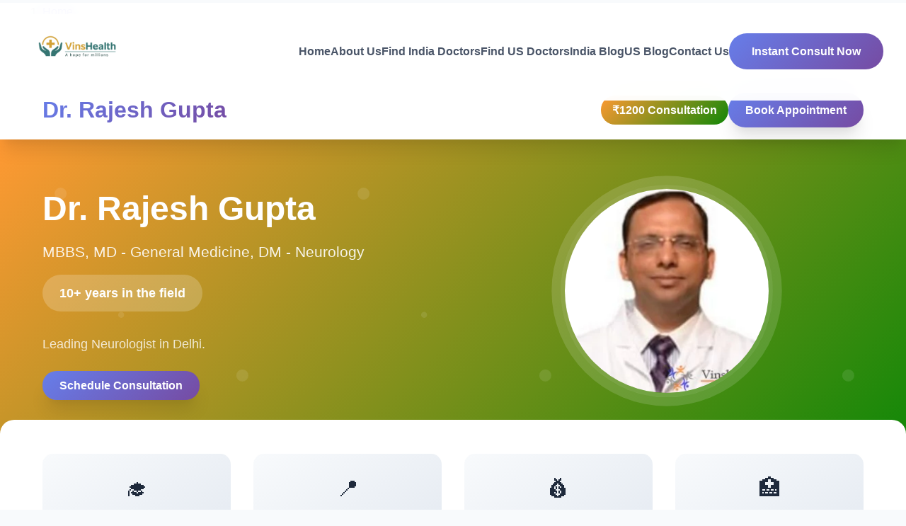

--- FILE ---
content_type: text/html; charset=UTF-8
request_url: https://www.vinshealth.com/delhi/neurologist/indraprasth-extension/dr-rajesh-gupta
body_size: 17978
content:



<!DOCTYPE html>
<html lang="en">
<head>
    <meta charset="UTF-8">
    <meta name="viewport" content="width=device-width, initial-scale=1.0">
    <title>Dr. Rajesh Gupta – Neurologist in Indraprasth Extension, Delhi | NMC-Registered </title>
	<meta name="description" content="Consult Dr. Rajesh Gupta, experienced neurologist in Indraprasth Extension, Delhi. DM-Neurology, NMC-registered with 24 Years Experience Overall (14 years as specialist) in stroke, epilepsy, Parkinson’s & dementia. Book online, check fees & reviews.">
	<!-- Favicons -->
	<link href="https://www.vinshealth.com/assets/img/vinslogo.jpeg" rel="icon" loading="lazy">
	<link rel="alternate" hreflang="en" href="https://www.vinshealth.com/delhi/neurologist/indraprasth-extension/dr-rajesh-gupta" />
	<!-- Google tag (gtag.js) Start -->
<script async src="https://www.googletagmanager.com/gtag/js?id=G-M9Q776EBG4"></script>
<script>
    window.dataLayer = window.dataLayer || [];

    function gtag() {
        dataLayer.push(arguments);
    }
    gtag('js', new Date());

    gtag('config', 'G-M9Q776EBG4');
</script>
<!-- Google tag (gtag.js) End -->


<meta name='robots' content='index, follow, max-image-preview:large, max-snippet:-1, max-video-preview:-1' />

<meta property="og:title" content="Dr. Rajesh Gupta – Neurologist in Indraprasth Extension, Delhi | NMC-Registered" />
<meta property="og:site_name" content="VinsHealth" />
<meta property="og:url" content="https://www.vinshealth.com/delhi/neurologist/indraprasth-extension/dr-rajesh-gupta" />
<meta property="og:description" content=" Best neurologist treatment in delhi - Online Appointment Booking, View Fees, Feedbacks | Vinshealth " />
<meta property="og:type" content="website" />
<meta property="og:image" content="https://www.vinshealth.com/assets/img/vinslogo.jpeg" />
<meta property="og:locale" content="en_US" />
<meta name="twitter:card" content="summary_large_image">
<meta name="twitter:site" content="@vins_health">
<meta name="twitter:title" content="Dr. Rajesh Gupta – Neurologist in Indraprasth Extension, Delhi | NMC-Registered ">
<meta name="twitter:description" content="">
<meta name="twitter:image" content="https://www.vinshealth.com/assets/img/vinslogo.jpeg">

<!-- Google Tag Manager -->
<script>
    (function(w, d, s, l, i) {
        w[l] = w[l] || [];
        w[l].push({
            'gtm.start': new Date().getTime(),
            event: 'gtm.js'
        });
        var f = d.getElementsByTagName(s)[0],
            j = d.createElement(s),
            dl = l != 'dataLayer' ? '&l=' + l : '';
        j.async = true;
        j.src =
            'https://www.googletagmanager.com/gtm.js?id=' + i + dl;
        f.parentNode.insertBefore(j, f);
    })(window, document, 'script', 'dataLayer', 'GTM-K69SPMG');
</script>
<!-- End Google Tag Manager -->

<!-- Canonical Tag Start -->
<link rel="canonical" href="https://www.vinshealth.com/delhi/neurologist/indraprasth-extension/dr-rajesh-gupta" />
<!-- Canonical Tag End -->			<!-- schema Start -->
		<script type="application/ld+json">
			{
				"@context": "https://schema.org",
		"@type": "Physician",
		"image": [
		"https://www.vinshealth.com/assets/img/doctors/
dr-rajesh-gupta.jpg"
		],
		"name": "Dr. Rajesh Gupta",
		"description": "Doctor for Deep Brain Stimulation, Laminectomy, Neurological Problems, Dekompressor Discectomy, Brain Suite, Skull Base Surgery, Minimally-invasive Tlif Transforaminal Lumbar Interbody Fusion, Drying Vessels Sclerotherapy, Intradiscal Electrothermal Therapy Idet, Motor Coordination, Pet Scan, ",
		"url": "https://www.vinshealth.com/delhi/neurologist/indraprasth-extension/dr-rajesh-gupta",
		"address": {
		"@type": "PostalAddress",
		"streetAddress": "108 A, Indraprasth Extension, Landmark: Opposite Sanchar Apartments",
		"addressLocality": "Delhi",
		"addressRegion": "Delhi",
		"postalCode": "",
		"addressCountry": "",
		"telephone": "093550 20370",
		"priceRange": "1200"
		},
		"geo": {
		"@type": "GeoCoordinates",
		"latitude": "",
		"longitude": ""
		}
		}
		</script>	
    <style>
        * {
            margin: 0;
            padding: 0;
            box-sizing: border-box;
        }

        :root {
            --primary-color: #ff6b35;
            --secondary-color: #2563eb;
            --accent-color: #10b981;
            --indian-saffron: #ff9933;
            --indian-green: #138808;
            --text-dark: #1e293b;
            --text-gray: #64748b;
            --bg-light: #f8fafc;
            --white: #ffffff;
            --gradient: linear-gradient(135deg, #ff9933 0%, #138808 100%);
            --medical-gradient: linear-gradient(135deg, #667eea 0%, #764ba2 100%);
            --shadow: 0 20px 25px -5px rgba(0, 0, 0, 0.1), 0 10px 10px -5px rgba(0, 0, 0, 0.04);
            --shadow-lg: 0 25px 50px -12px rgba(0, 0, 0, 0.25);
        }

        body {
            font-family: 'Segoe UI', Tahoma, Geneva, Verdana, sans-serif;
            line-height: 1.6;
            color: var(--text-dark);
            background: var(--bg-light);
        }

        .container {
            max-width: 1200px;
            margin: 0 auto;
            padding: 0 20px;
        }

        /* Header */
        .header {
            background: var(--white);
            box-shadow: var(--shadow);
            position: sticky;
            top: 0;
            z-index: 100;
        }

        .header-content {
            display: flex;
            justify-content: space-between;
            align-items: center;
            padding: 1rem 0;
        }

        .logo {
            font-size: 1.5rem;
            font-weight: bold;
            color: var(--primary-color);
        }

        .header-info {
            display: flex;
            align-items: center;
            gap: 2rem;
        }

        .fee-badge {
            background: var(--gradient);
            color: var(--white);
            padding: 8px 16px;
            border-radius: 20px;
            font-weight: 600;
        }

        .book-button {
            background: var(--medical-gradient);
            color: var(--white);
            padding: 12px 24px;
            border-radius: 50px;
            text-decoration: none;
            font-weight: 600;
            transition: all 0.3s ease;
            box-shadow: var(--shadow);
        }

        .book-button:hover {
            transform: translateY(-2px);
            box-shadow: var(--shadow-lg);
        }

        /* Hero Section */
        .hero {
            background: var(--gradient);
            color: var(--white);
            padding: 4rem 0;
            position: relative;
            overflow: hidden;
        }

        .hero::before {
            content: '';
            position: absolute;
            top: 0;
            left: 0;
            right: 0;
            bottom: 0;
            background: url('data:image/svg+xml,<svg xmlns="http://www.w3.org/2000/svg" viewBox="0 0 100 100"><circle cx="20" cy="20" r="2" fill="rgba(255,255,255,0.1)"/><circle cx="80" cy="80" r="2" fill="rgba(255,255,255,0.1)"/><circle cx="40" cy="60" r="1" fill="rgba(255,255,255,0.1)"/></svg>');
            animation: float 20s infinite linear;
        }

        @keyframes float {
            0% { transform: translateY(0px); }
            50% { transform: translateY(-20px); }
            100% { transform: translateY(0px); }
        }

        .hero-content {
            display: grid;
            grid-template-columns: 1fr 1fr;
            gap: 3rem;
            align-items: center;
            position: relative;
            z-index: 2;
        }

        .hero-text h1 {
            font-size: 3rem;
            font-weight: 700;
            margin-bottom: 1rem;
            line-height: 1.2;
        }

        .hero-subtitle {
            font-size: 1.3rem;
            margin-bottom: 1rem;
            opacity: 0.9;
        }

        .hero-text p {
            font-size: 1.1rem;
            margin-bottom: 2rem;
            opacity: 0.8;
        }

        .experience-badge {
            display: inline-block;
            background: rgba(255, 255, 255, 0.2);
            padding: 12px 24px;
            border-radius: 50px;
            font-weight: bold;
            font-size: 1.1rem;
            margin-bottom: 2rem;
        }

        .doctor-image {
            display: flex;
            justify-content: center;
            position: relative;
        }

        .doctor-photo {
            width: 300px;
            height: 300px;
            border-radius: 50%;
            object-fit: cover;
            border: 6px solid rgba(255, 255, 255, 0.2);
            box-shadow: var(--shadow-lg);
            animation: pulse 2s infinite;
        }

        @keyframes pulse {
            0% { box-shadow: 0 0 0 0 rgba(255, 255, 255, 0.4); }
            70% { box-shadow: 0 0 0 20px rgba(255, 255, 255, 0); }
            100% { box-shadow: 0 0 0 0 rgba(255, 255, 255, 0); }
        }

        /* Quick Info Section */
        .quick-info {
            background: var(--white);
            padding: 3rem 0;
            margin-top: -2rem;
            border-radius: 20px 20px 0 0;
            position: relative;
            z-index: 10;
        }

        .quick-info-grid {
            display: grid;
            grid-template-columns: repeat(auto-fit, minmax(250px, 1fr));
            gap: 2rem;
        }

        .info-item {
            text-align: center;
            padding: 1.5rem;
            border-radius: 15px;
            background: linear-gradient(145deg, #f8fafc, #e2e8f0);
            transition: transform 0.3s ease;
        }

        .info-item:hover {
            transform: translateY(-5px);
        }

        .info-icon {
            font-size: 2rem;
            margin-bottom: 0.5rem;
        }

        .info-label {
            color: var(--text-gray);
            font-size: 0.9rem;
            margin-bottom: 0.5rem;
        }

        .info-value {
            font-weight: bold;
            color: var(--text-dark);
            font-size: 1.1rem;
        }

        /* About Section */
        .about {
            padding: 4rem 0;
            background: var(--white);
        }

        .about-content {
            display: grid;
            grid-template-columns: 2fr 1fr;
            gap: 3rem;
            align-items: start;
        }

        .about-text h2 {
            font-size: 2.5rem;
            margin-bottom: 1.5rem;
            color: var(--text-dark);
        }

        .about-text p {
            font-size: 1.1rem;
            color: var(--text-gray);
            margin-bottom: 1.5rem;
        }

        .credentials {
            background: var(--bg-light);
            padding: 2rem;
            border-radius: 15px;
            border-left: 4px solid var(--primary-color);
        }

        .credentials h3 {
            color: var(--primary-color);
            margin-bottom: 1rem;
        }

        .credentials ul {
            list-style: none;
        }

        .credentials li {
            margin-bottom: 0.5rem;
            padding-left: 1.5rem;
            position: relative;
        }

        .credentials li::before {
            content: "✓";
            position: absolute;
            left: 0;
            color: var(--accent-color);
            font-weight: bold;
        }

        /* Languages */
        .languages {
            margin-top: 1.5rem;
        }

        .language-tags {
            display: flex;
            gap: 0.5rem;
            flex-wrap: wrap;
        }

        .language-tag {
            background: var(--accent-color);
            color: var(--white);
            padding: 0.5rem 1rem;
            border-radius: 20px;
            font-size: 0.9rem;
            font-weight: 600;
        }

        /* Services Section */
        .services {
            padding: 4rem 0;
            background: var(--bg-light);
        }

        .section-title {
            text-align: center;
            font-size: 2.5rem;
            margin-bottom: 3rem;
            color: var(--text-dark);
        }

        .services-grid {
            display: grid;
            grid-template-columns: repeat(auto-fit, minmax(300px, 1fr));
            gap: 2rem;
        }

        .service-card {
            background: var(--white);
            padding: 2rem;
            border-radius: 20px;
            box-shadow: var(--shadow);
            transition: all 0.3s ease;
            position: relative;
            overflow: hidden;
        }

        .service-card::before {
            content: '';
            position: absolute;
            top: 0;
            left: 0;
            width: 100%;
            height: 4px;
            background: var(--gradient);
        }

        .service-card:hover {
            transform: translateY(-10px);
            box-shadow: var(--shadow-lg);
        }

        .service-icon {
            width: 60px;
            height: 60px;
            background: var(--gradient);
            border-radius: 50%;
            display: flex;
            align-items: center;
            justify-content: center;
            margin-bottom: 1rem;
            font-size: 1.5rem;
            color: var(--white);
        }

        /* Awards & Memberships */
        .achievements {
            padding: 4rem 0;
            background: var(--white);
        }

        .achievements-grid {
            display: grid;
            grid-template-columns: 1fr 1fr;
            gap: 3rem;
        }

        .achievement-section {
            background: var(--bg-light);
            padding: 2rem;
            border-radius: 15px;
        }

        .achievement-section h3 {
            color: var(--primary-color);
            margin-bottom: 1.5rem;
            font-size: 1.5rem;
        }

        .achievement-list {
            list-style: none;
        }

        .achievement-list li {
            margin-bottom: 1rem;
            padding-left: 2rem;
            position: relative;
        }

        .achievement-list li::before {
            content: "🏆";
            position: absolute;
            left: 0;
        }

        .membership-list li::before {
            content: "🎖️";
        }

        /* Business Hours */
        .business-hours {
            padding: 4rem 0;
            background: var(--bg-light);
        }

        .hours-container {
            max-width: 600px;
            margin: 0 auto;
            background: var(--white);
            border-radius: 15px;
            box-shadow: var(--shadow);
            overflow: hidden;
        }

        .hours-header {
            background: var(--gradient);
            color: var(--white);
            padding: 1.5rem;
            text-align: center;
        }

        .hours-list {
            padding: 2rem;
        }

        .hours-item {
            display: flex;
            justify-content: space-between;
            padding: 1rem 0;
            border-bottom: 1px solid #e2e8f0;
        }

        .hours-item:last-child {
            border-bottom: none;
        }

        .day {
            font-weight: 600;
            color: var(--text-dark);
        }

        .time {
            color: var(--text-gray);
        }

        /* FAQ Section */
        .faq {
            padding: 4rem 0;
            background: var(--white);
        }

        .faq-container {
            max-width: 800px;
            margin: 0 auto;
        }

        .faq-item {
            background: var(--bg-light);
            margin-bottom: 1rem;
            border-radius: 15px;
            overflow: hidden;
            box-shadow: var(--shadow);
            transition: all 0.3s ease;
        }

        .faq-item:hover {
            box-shadow: var(--shadow-lg);
        }

        .faq-question {
            display: flex;
            justify-content: space-between;
            align-items: center;
            padding: 1.5rem 2rem;
            cursor: pointer;
            background: var(--white);
            border-bottom: 1px solid #e2e8f0;
        }

        .faq-question h3 {
            margin: 0;
            color: var(--text-dark);
            font-size: 1.2rem;
            font-weight: 600;
        }

        .faq-toggle {
            font-size: 1.5rem;
            font-weight: bold;
            color: var(--primary-color);
            transition: transform 0.3s ease;
        }

        .faq-item.active .faq-toggle {
            transform: rotate(45deg);
        }

        .faq-answer {
            padding: 0 2rem;
            max-height: 0;
            overflow: hidden;
            transition: all 0.3s ease;
        }

        .faq-item.active .faq-answer {
            padding: 1.5rem 2rem;
            max-height: 200px;
        }

        .faq-answer p {
            color: var(--text-gray);
            margin: 0;
        }

        /* Related Treatments */
        .related-treatments {
            padding: 4rem 0;
            background: var(--bg-light);
        }

        .treatments-grid {
            display: grid;
            grid-template-columns: repeat(auto-fit, minmax(250px, 1fr));
            gap: 1rem;
        }

        .treatment-link {
            display: block;
            padding: 1rem 1.5rem;
            background: var(--white);
            color: var(--text-dark);
            text-decoration: none;
            border-radius: 10px;
            transition: all 0.3s ease;
            box-shadow: var(--shadow);
            border-left: 4px solid var(--primary-color);
        }

        .treatment-link:hover {
            background: var(--primary-color);
            color: var(--white);
            transform: translateY(-3px);
            box-shadow: var(--shadow-lg);
        }

        /* Contact Section */
        .contact {
            padding: 4rem 0;
            background: var(--gradient);
            color: var(--white);
        }

        .contact-content {
            text-align: center;
        }

        .contact-info {
            display: grid;
            grid-template-columns: repeat(auto-fit, minmax(300px, 1fr));
            gap: 2rem;
            margin-top: 3rem;
        }

        .contact-item {
            background: rgba(255, 255, 255, 0.1);
            padding: 2rem;
            border-radius: 15px;
            backdrop-filter: blur(10px);
        }

        .contact-item h3 {
            margin-bottom: 1rem;
            font-size: 1.3rem;
        }

        .address {
            font-size: 1.1rem;
            line-height: 1.4;
        }

        .supplements-note {
            text-align: center;
            background: linear-gradient(135deg, #667eea 0%, #764ba2 100%);
            color: var(--white);
            padding: 2rem;
            border-radius: 15px;
            margin-top: 2rem;
        }

        /* Footer */
        .footer {
            background: var(--text-dark);
            color: var(--white);
            padding: 2rem 0;
            text-align: center;
        }

        /* Responsive Design */
        @media (max-width: 768px) {
            .hero-content {
                grid-template-columns: 1fr;
                text-align: center;
            }

            .hero-text h1 {
                font-size: 2rem;
            }

            .about-content {
                grid-template-columns: 1fr;
            }

            .achievements-grid {
                grid-template-columns: 1fr;
            }

            .doctor-photo {
                width: 250px;
                height: 250px;
            }

            .quick-info-grid {
                grid-template-columns: repeat(2, 1fr);
            }

            .header-info {
                flex-direction: column;
                gap: 1rem;
            }
        }

        @media (max-width: 480px) {
            .hero-text h1 {
                font-size: 1.8rem;
            }

            .doctor-photo {
                width: 200px;
                height: 200px;
            }

            .quick-info-grid {
                grid-template-columns: 1fr;
            }
        }
    </style>
</head>
<body>
    <!-- Header -->
    <style>
    
      .navbar {position: fixed;width: 100%;background: rgba(255, 255, 255, 0.95);backdrop-filter: blur(20px);border-bottom: 1px solid rgba(255, 255, 255, 0.2);padding: 1rem 2rem;z-index: 1000;transition: all 0.3s ease;}.nav-container {max-width: 1400px;margin: 0 auto;display: flex;justify-content: space-between;align-items: center;flex-wrap: wrap;}.logo {font-size: 2rem;font-weight: 800;background: linear-gradient(135deg, #667eea, #764ba2);-webkit-background-clip: text;-webkit-text-fill-color: transparent;background-clip: text;}.nav-links {display: flex;gap: 2rem;align-items: center;}.nav-link {color: #4a5568;text-decoration: none;font-weight: 600;transition: color 0.3s ease;}.nav-link:hover {color: #4299e1;}.book-now-btn {background: linear-gradient(135deg, #667eea, #764ba2);color: white;padding: 0.8rem 2rem;border: none;border-radius: 50px;font-weight: 700;cursor: pointer;transition: all 0.3s ease;text-decoration: none;display: inline-block;}.book-now-btn:hover {transform: translateY(-2px);box-shadow: 0 10px 25px rgba(102, 126, 234, 0.4);}.hamburger {display: none;flex-direction: column;cursor: pointer;gap: 5px;}.hamburger span {width: 25px;height: 3px;background-color: #4a5568;border-radius: 3px;}@media (max-width: 768px) {.hamburger {display: flex;}.nav-links {display: none;flex-direction: column;width: 100%;background-color: rgba(255, 255, 255, 0.95);padding: 1rem 0;margin-top: 1rem;}.nav-links.show {display: flex;}.nav-link, .book-now-btn {padding: 1rem 2rem;width: 100%;text-align: left;}.nav-container {align-items: flex-start;}}
        
</style>
<nav class="navbar">
    <div class="nav-container">
        <a href="https://www.vinshealth.com/" title="Go to Vinshealth Home">
            <img src="https://www.vinshealth.com/assets/img/vinslogo.png" alt="Vinshealth Logo - Healthcare Platform for Doctors and Therapists" style="width:150px; height:98px; object-fit: contain;">
        </a>
        <div class="hamburger" onclick="toggleMenu()" aria-label="Toggle navigation menu" role="button" tabindex="0">
            <span></span>
            <span></span>
            <span></span>
        </div>
        <div class="nav-links" id="navLinks">
            <a href="/" class="nav-link">Home</a>
            <a href="/about-us" class="nav-link">About Us</a>
            <a href="/doctors" class="nav-link">Find India Doctors</a>
            <a href="/us/doctors" class="nav-link">Find US Doctors</a>
            <a href="/blog" class="nav-link">India Blog</a>
            <a href="/us/blog" class="nav-link">US Blog</a>
            <a href="/contact-us" class="nav-link">Contact Us</a>
            <a href="#" class="book-now-btn">Instant Consult Now</a>
        </div>
    </div>
</nav>
<script>
  function toggleMenu() {
    const navLinks = document.getElementById("navLinks");
    navLinks.classList.toggle("show");
  }
</script>

			
	<!-- Breadcrumb -->
			<div class="breadcrumb-bar" style="margin-top:4px">
				<div class="container">
					<div class="row align-items-center">
						<div class="col-md-12 col-12">
							<nav aria-label="breadcrumb" class="page-breadcrumb">
								<ol class="breadcrumb vins_doc_details" itemscope itemtype="https://schema.org/BreadcrumbList">
									<li itemprop="itemListElement" itemscope itemtype="https://schema.org/ListItem" class="breadcrumb-item"><a itemprop="item" href="https://www.vinshealth.com/"><span itemprop="name">Home</span></a>
									<meta itemprop="position" content="1" />
								</li>
								<li itemprop="itemListElement" itemscope itemtype="https://schema.org/ListItem" class="breadcrumb-item"> <a itemprop="item" href="https://www.vinshealth.com/delhi"><span itemprop="name">Delhi</span></a>
								<meta itemprop="position" content="2" />
							</li>
							<li itemprop="itemListElement" itemscope itemtype="https://schema.org/ListItem" class="breadcrumb-item"> <a itemprop="item" href="https://www.vinshealth.com/delhi/neurologist"><span itemprop="name">Neurologist</span></a>
							<meta itemprop="position" content="3" />
						</li>
						<li itemprop="itemListElement" itemscope itemtype="https://schema.org/ListItem" class="breadcrumb-item active"> <a itemprop="item" href="https://www.vinshealth.com/delhi/neurologist/indraprasth-extension"><span itemprop="name">Dr. Rajesh Gupta</span></a>
						<meta itemprop="position" content="4" />
					</li>
				</ol>
			</nav>
		</div>
	</div>
</div>
</div>
<!-- /Breadcrumb -->		
    <header class="header" style="margin-top:10px">
        <div class="container">
            <div class="header-content">
                <div class="logo">Dr. Rajesh Gupta</div>
                <div class="header-info">
                    <div class="fee-badge">₹1200  Consultation</div>
                    <a href="#" class="book-button">Book Appointment</a>
                </div>
            </div>
        </div>
    </header>

    <!-- Hero Section -->
    <section class="hero">
        <div class="container">
            <div class="hero-content">
                <div class="hero-text">
                    <h1>Dr. Rajesh Gupta</h1>
                    <div class="hero-subtitle">MBBS, MD - General Medicine, DM - Neurology</div>
                    <div class="experience-badge">10+ years in the field<br></div>
                    <p>Leading Neurologist in Delhi.</p>
                    <a href="#contact" class="book-button">Schedule Consultation</a>
                </div>
                <div class="doctor-image">
                    <img src="https://www.vinshealth.com/assets/img/doctors/
dr-rajesh-gupta.jpg" alt="Dr. Rajesh Gupta, Neurologist in Delhi - Expert Care and Compassionate Treatment" title="Dr. Rajesh Gupta, Neurologist in Delhi - Expert Care and Compassionate Treatment" class="doctor-photo">
                </div>
            </div>
        </div>
    </section>

    <!-- Quick Info Section -->
    <section class="quick-info">
        <div class="container">
            <div class="quick-info-grid">
                <div class="info-item">
                    <div class="info-icon">🎓</div>
                    <div class="info-label">Specialty</div>
                    <div class="info-value"><a href="https://www.vinshealth.com/delhi/neurologist">	Neurologist</a></div>
                </div>
                <div class="info-item">
                    <div class="info-icon">📍</div>
                    <div class="info-label">Location</div>
                    <div class="info-value"> Delhi   </div>
                </div>
                <div class="info-item">
                    <div class="info-icon">💰</div>
                    <div class="info-label">Consultation Fee</div>
                    <div class="info-value">₹1200</div>
                </div>
                <div class="info-item">
                    <div class="info-icon">🏥</div>
                    <div class="info-label">Clinic</div>
                    <div class="info-value">	<span>Neurologist</span></div>
                </div>
            </div>
        </div>
    </section>

    <!-- About Section -->
    <section class="about">
        <div class="container">
            <div class="about-content">
                <div class="about-text">
                    <h2>About Dr. Rajesh Gupta</h2>
                    <p><p>Dr. Rajesh Gupta, A Neurologist With 24 Years Of Experience In The Field, Practices At Various Locations Including Shri Balaji Gynae And Neuro Clinic In Vaishali, Ghaziabad, Max Super Speciality Hospital In Patparganj, Delhi, And Max Super Speciality Hospital In Vaishali, Ghaziabad. He Earned His MBBS Degree From G B Pant Hospital / Moulana Azad Medical College, New Delhi In 1999, MD In General Medicine From University College Of Medical Sciences & GTB Hospital, New Delhi In 2002, And DM In Neurology From G B Pant Hospital / Moulana Azad Medical College, New Delhi In 2008. Dr. Gupta Is Affiliated With The Delhi Medical Association (DMA) And The Indian Medical Association (IMA), And Offers A Range Of Services Including ACL Reconstruction, Drying Vessels (sclerotherapy), Treatment For Neurological Problems, Dekompressor Discectomy, Laminectomy, And More.</p>
</p>
                    <div class="languages">
                        <h4>Languages Spoken:</h4>
                        <div class="language-tags">
                            <span class="language-tag">English</span>
                            <span class="language-tag">Hindi</span>
                        </div>
                    </div>
                </div>
                <div class="credentials">
                    <h3>Education & Qualifications</h3>
                    <ul>
                        <li>MBBS</li><li> MD - General Medicine</li><li> DM - Neurology</li>                    </ul>
                </div>
            </div>
        </div>
    </section>

    <!-- Services Section -->
<section class="services">
    <div class="container">
        <h2 class="section-title">Our Services</h2>
        <div class="services-grid">
                                        <div class="service-card">
                                <h3>
                                    <a href="https://www.vinshealth.com/deep-brain-stimulation">
                                        Deep Brain Stimulation                                    </a>
                                </h3>
                                <p>
                                    Extensive training and experience in the field of 
                                    Deep Brain Stimulation with advanced techniques and materials.
                                </p>
                            </div>
                                                        <div class="service-card">
                                <h3>
                                    <a href="https://www.vinshealth.com/laminectomy">
                                        Laminectomy                                    </a>
                                </h3>
                                <p>
                                    Extensive training and experience in the field of 
                                    Laminectomy with advanced techniques and materials.
                                </p>
                            </div>
                                                        <div class="service-card">
                                <h3>
                                    <a href="https://www.vinshealth.com/neurological-problems">
                                        Neurological Problems                                    </a>
                                </h3>
                                <p>
                                    Extensive training and experience in the field of 
                                    Neurological Problems with advanced techniques and materials.
                                </p>
                            </div>
                                                        <div class="service-card">
                                <h3>
                                    <a href="https://www.vinshealth.com/dekompressor-discectomy">
                                        Dekompressor Discectomy                                    </a>
                                </h3>
                                <p>
                                    Extensive training and experience in the field of 
                                    Dekompressor Discectomy with advanced techniques and materials.
                                </p>
                            </div>
                                                        <div class="service-card">
                                <h3>
                                    <a href="https://www.vinshealth.com/brain-suite">
                                        Brain Suite                                    </a>
                                </h3>
                                <p>
                                    Extensive training and experience in the field of 
                                    Brain Suite with advanced techniques and materials.
                                </p>
                            </div>
                                                        <div class="service-card">
                                <h3>
                                    <a href="https://www.vinshealth.com/skull-base-surgery">
                                        Skull Base Surgery                                    </a>
                                </h3>
                                <p>
                                    Extensive training and experience in the field of 
                                    Skull Base Surgery with advanced techniques and materials.
                                </p>
                            </div>
                                                        <div class="service-card">
                                <h3>
                                    <a href="https://www.vinshealth.com/minimally-invasive-tlif-transforaminal-lumbar-interbody-fusion">
                                        Minimally-invasive Tlif Transforaminal Lumbar Interbody Fusion                                    </a>
                                </h3>
                                <p>
                                    Extensive training and experience in the field of 
                                    Minimally-invasive Tlif Transforaminal Lumbar Interbody Fusion with advanced techniques and materials.
                                </p>
                            </div>
                                                        <div class="service-card">
                                <h3>
                                    <a href="https://www.vinshealth.com/drying-vessels-sclerotherapy">
                                        Drying Vessels Sclerotherapy                                    </a>
                                </h3>
                                <p>
                                    Extensive training and experience in the field of 
                                    Drying Vessels Sclerotherapy with advanced techniques and materials.
                                </p>
                            </div>
                                                        <div class="service-card">
                                <h3>
                                    <a href="https://www.vinshealth.com/intradiscal-electrothermal-therapy-idet">
                                        Intradiscal Electrothermal Therapy Idet                                    </a>
                                </h3>
                                <p>
                                    Extensive training and experience in the field of 
                                    Intradiscal Electrothermal Therapy Idet with advanced techniques and materials.
                                </p>
                            </div>
                                                        <div class="service-card">
                                <h3>
                                    <a href="https://www.vinshealth.com/motor-coordination">
                                        Motor Coordination                                    </a>
                                </h3>
                                <p>
                                    Extensive training and experience in the field of 
                                    Motor Coordination with advanced techniques and materials.
                                </p>
                            </div>
                                                        <div class="service-card">
                                <h3>
                                    <a href="https://www.vinshealth.com/pet-scan">
                                        Pet Scan                                    </a>
                                </h3>
                                <p>
                                    Extensive training and experience in the field of 
                                    Pet Scan with advanced techniques and materials.
                                </p>
                            </div>
                                    </div>
    </div>
</section>


    <!-- Awards & Memberships -->
    <section class="achievements">
        <div class="container">
            <h2 class="section-title">Awards & Memberships</h2>
            <div class="achievements-grid">
                <div class="achievement-section">
                    <h3>Awards & Achievements</h3>
                    <ul class="achievement-list">
                        	<!-- <li>&nbsp;</li> -->
        									<li style='text-align:justify'> * Role of SSEP in prediction of motor recovery after stroke</li><li style='text-align:justify'> *  Prevalence and pattern of epilepsy</li>                    </ul>
                </div>
                <div class="achievement-section" style="display:none">
                    <h3>Professional Memberships</h3>
                    <ul class="achievement-list membership-list">
                        <li>Indian Dental Association</li>
                        <li>Indian Society of Oral Implantologist</li>
                        <li>American Dental Association</li>
                        <li>American Association of Endodontists</li>
                        <li>Indian Academy of Aesthetic & Cosmetic Dentistry</li>
                        <li>Indian Society of Dental Research</li>
                    </ul>
                </div>
            </div>
        </div>
    </section>

    <!-- Business Hours -->
    <section class="business-hours">
        <div class="container">
            <h2 class="section-title">Business Hours</h2>
            <div class="hours-container">
                <div class="hours-header">
                    <h3>Clinic Timings</h3>
                    <p>Available for consultations and treatments</p>
                </div>
                <div class="hours-list">
                    <div class="hours-item">
                        <span class="day">Monday</span>
                        <span class="time">10:00 AM - 06:00 PM</span>
                    </div>
                    <div class="hours-item">
                        <span class="day">Tuesday</span>
                        <span class="time">10:00 AM - 06:00 PM</span>
                    </div>
                    <div class="hours-item">
                        <span class="day">Wednesday</span>
                        <span class="time">10:00 AM - 06:00 PM</span>
                    </div>
                    <div class="hours-item">
                        <span class="day">Thursday</span>
                        <span class="time">10:00 AM - 06:00 PM</span>
                    </div>
                    <div class="hours-item">
                        <span class="day">Friday</span>
                        <span class="time">10:00 AM - 06:00 PM</span>
                    </div>
                    <div class="hours-item">
                        <span class="day">Saturday</span>
                        <span class="time">10:00 AM - 06:00 PM</span>
                    </div>
                    <div class="hours-item">
                        <span class="day">Sunday</span>
                        <span class="time">10:00 AM - 02:00 PM</span>
                    </div>
                </div>
            </div>
        </div>
    </section>

    <!-- FAQ Section -->
    <section class="faq">
        <div class="container">
            <h2 class="section-title">Common Questions & Answers</h2>
            <div class="faq-container">
                <div class="faq-item">
                    <div class="faq-question">
                        <h3>In what location does Dr. Rajesh Gupta practice?</h3>
                        <span class="faq-toggle">+</span>
                    </div>
                    <div class="faq-answer">
                        <p>Dr. Rajesh Gupta is a Neurologist who works at  Delhi   .</p>
                    </div>
                </div>

                <div class="faq-item">
                    <div class="faq-question">
                        <h3>How can I schedule a consultation with Dr. Rajesh Gupta?</h3>
                        <span class="faq-toggle">+</span>
                    </div>
                    <div class="faq-answer">
                        <p>For an in-person visit or a video consultation with the doctor, you may schedule an appointment with Dr. Rajesh Gupta through Vinshealth online.</p>
                    </div>
                </div>

                <div class="faq-item">
                    <div class="faq-question">
                        <h3>For what reasons do patients visit Dr. Rajesh Gupta?</h3>
                        <span class="faq-toggle">+</span>
                    </div>
                    <div class="faq-answer">
                        <p>Dr. Rajesh Gupta sees patients frequently for Neurologist.</p>
                    </div>
                </div>
            </div>
        </div>
    </section>
<style>
    .col-md-2{
        width: 100%;
    }
    .vins_footer_list {
        column-count: 6;
    }
    .vins_footer_lst {
        column-count: 4;
    }
    @media only screen and (max-width: 600px) {
        .vins_footer_list {
    column-count: 1;
}
    }
    .acolor{
        color:#0b57d0!important;
        text-decoration:underline!important;
    }
    h3{
        font-size:12px;
    }
    .vins_hr_foot{
    background-color: #15558d;
    opacity: 0.5;
    }
    hr.vins_hr_f {
    background-color: #15558d!important;
    opacity: 0.5;
    }
     @media only screen and (max-width: 600px) {
        .vins_footer_lst  {
    column-count: 1;
}
   @media only screen and (max-width: 1477px) {
  h3 {
    font-size:12px;
  }
}
.footer-title {
font-size:18px!important;
    
}
    </style>
          
    
    <!--  city with department -->
            <style>
        .footer-widgett.footer-menuu .ss{
    display: flex;
    flex-wrap: wrap;
}

.footer-widgett.footer-menuu .ss a {
    
    margin: 4px; /* Adjust spacing between items */
    
    text-decoration: none;
    color: black;
}

.footer-widgett.footer-menuu .ssa h3 {
    margin: 0;
    font-size:12px!important;
}

@media (max-width: 768px) {
    .footer-widgett.footer-menuu .ss a {
        
    }
}
    </style>
        <style>
.check-treatments {
    margin-top: 30px;
}
.check-treatments .section-title {
    font-size: 22px;
    font-weight: 600;
    margin-bottom: 20px;
    display: block;
}
.treatment-grid {
    display: grid;
    grid-template-columns: repeat(auto-fill, minmax(220px, 1fr));
    gap: 15px;
}
.treatment-card {
    background: #fff;
    border: 1px solid #e0e0e0;
    border-radius: 10px;
    padding: 15px;
    text-align: center;
    font-size: 15px;
    font-weight: 500;
    color: #1a1a1a;
    transition: all 0.3s ease;
}
.treatment-card:hover {
    background: #f5f9ff;
    border-color: #2a76f4;
    color: #2a76f4;
    box-shadow: 0 4px 10px rgba(0,0,0,0.08);
    transform: translateY(-3px);
}
.treatment-card h3 {
    font-size: 15px;
    margin: 0;
    font-weight: 500;
}
</style>


<div class="container check-treatments">
    <div class="row">
        <div class="col-lg-12 col-md-12">
            <div class="footer-widgett footer-menuu">
                <h2 class="section-title" style="color:black;">Check Other Treatments</h2>

                <div class="treatment-grid">
                                            <a title="Dentist doctors in Delhi" 
                           href="https://www.vinshealth.com/delhi/dentist" 
                           class="treatment-card">
                           <h3 style="text-decoration:none">Dentist in Delhi</h3>
                        </a>
                                            <a title="Psychologist And Psychiatrist doctors in Delhi" 
                           href="https://www.vinshealth.com/delhi/psychologist-and-psychiatrist" 
                           class="treatment-card">
                           <h3 style="text-decoration:none">Psychologist And Psychiatrist in Delhi</h3>
                        </a>
                                            <a title="Oncologists doctors in Delhi" 
                           href="https://www.vinshealth.com/delhi/oncologists" 
                           class="treatment-card">
                           <h3 style="text-decoration:none">Oncologists in Delhi</h3>
                        </a>
                                            <a title="Gynecologist doctors in Delhi" 
                           href="https://www.vinshealth.com/delhi/gynecologist" 
                           class="treatment-card">
                           <h3 style="text-decoration:none">Gynecologist in Delhi</h3>
                        </a>
                                            <a title="Orthopedic doctors in Delhi" 
                           href="https://www.vinshealth.com/delhi/orthopedic" 
                           class="treatment-card">
                           <h3 style="text-decoration:none">Orthopedic in Delhi</h3>
                        </a>
                                            <a title="Dermatologist doctors in Delhi" 
                           href="https://www.vinshealth.com/delhi/dermatologist" 
                           class="treatment-card">
                           <h3 style="text-decoration:none">Dermatologist in Delhi</h3>
                        </a>
                                            <a title="Nephrology doctors in Delhi" 
                           href="https://www.vinshealth.com/delhi/nephrology" 
                           class="treatment-card">
                           <h3 style="text-decoration:none">Nephrology in Delhi</h3>
                        </a>
                                            <a title="Sports Medicine doctors in Delhi" 
                           href="https://www.vinshealth.com/delhi/sports-medicine" 
                           class="treatment-card">
                           <h3 style="text-decoration:none">Sports Medicine in Delhi</h3>
                        </a>
                                            <a title="Pediatrician doctors in Delhi" 
                           href="https://www.vinshealth.com/delhi/pediatrician" 
                           class="treatment-card">
                           <h3 style="text-decoration:none">Pediatrician in Delhi</h3>
                        </a>
                                            <a title="Cardiology doctors in Delhi" 
                           href="https://www.vinshealth.com/delhi/cardiology" 
                           class="treatment-card">
                           <h3 style="text-decoration:none">Cardiology in Delhi</h3>
                        </a>
                                            <a title="Physical Therapy doctors in Delhi" 
                           href="https://www.vinshealth.com/delhi/physical-therapy" 
                           class="treatment-card">
                           <h3 style="text-decoration:none">Physical Therapy in Delhi</h3>
                        </a>
                                            <a title="Hematology doctors in Delhi" 
                           href="https://www.vinshealth.com/delhi/hematology" 
                           class="treatment-card">
                           <h3 style="text-decoration:none">Hematology in Delhi</h3>
                        </a>
                                            <a title="Vascular Doctor And Surgeon doctors in Delhi" 
                           href="https://www.vinshealth.com/delhi/vascular-doctor-and-surgeon" 
                           class="treatment-card">
                           <h3 style="text-decoration:none">Vascular Doctor And Surgeon in Delhi</h3>
                        </a>
                                            <a title="Reconstructive Surgery doctors in Delhi" 
                           href="https://www.vinshealth.com/delhi/reconstructive-surgery" 
                           class="treatment-card">
                           <h3 style="text-decoration:none">Reconstructive Surgery in Delhi</h3>
                        </a>
                                            <a title="Gastroenterology doctors in Delhi" 
                           href="https://www.vinshealth.com/delhi/gastroenterology" 
                           class="treatment-card">
                           <h3 style="text-decoration:none">Gastroenterology in Delhi</h3>
                        </a>
                                            <a title="Urology doctors in Delhi" 
                           href="https://www.vinshealth.com/delhi/urology" 
                           class="treatment-card">
                           <h3 style="text-decoration:none">Urology in Delhi</h3>
                        </a>
                                            <a title="Immunologist doctors in Delhi" 
                           href="https://www.vinshealth.com/delhi/immunologist" 
                           class="treatment-card">
                           <h3 style="text-decoration:none">Immunologist in Delhi</h3>
                        </a>
                                            <a title="Anesthesiologist doctors in Delhi" 
                           href="https://www.vinshealth.com/delhi/anesthesiologist" 
                           class="treatment-card">
                           <h3 style="text-decoration:none">Anesthesiologist in Delhi</h3>
                        </a>
                                            <a title="Medical Genetics doctors in Delhi" 
                           href="https://www.vinshealth.com/delhi/medical-genetics" 
                           class="treatment-card">
                           <h3 style="text-decoration:none">Medical Genetics in Delhi</h3>
                        </a>
                                            <a title="Endocrinology doctors in Delhi" 
                           href="https://www.vinshealth.com/delhi/endocrinology" 
                           class="treatment-card">
                           <h3 style="text-decoration:none">Endocrinology in Delhi</h3>
                        </a>
                                            <a title="General Physician doctors in Delhi" 
                           href="https://www.vinshealth.com/delhi/general-physician" 
                           class="treatment-card">
                           <h3 style="text-decoration:none">General Physician in Delhi</h3>
                        </a>
                                            <a title="Ear Nose Throat ENT Specialist doctors in Delhi" 
                           href="https://www.vinshealth.com/delhi/ear-nose-throat-ent-specialist" 
                           class="treatment-card">
                           <h3 style="text-decoration:none">Ear Nose Throat ENT Specialist in Delhi</h3>
                        </a>
                                            <a title="Homoeopath doctors in Delhi" 
                           href="https://www.vinshealth.com/delhi/homoeopath" 
                           class="treatment-card">
                           <h3 style="text-decoration:none">Homoeopath in Delhi</h3>
                        </a>
                                            <a title="Ayurveda doctors in Delhi" 
                           href="https://www.vinshealth.com/delhi/ayurveda" 
                           class="treatment-card">
                           <h3 style="text-decoration:none">Ayurveda in Delhi</h3>
                        </a>
                                            <a title="Psychotherapy doctors in Delhi" 
                           href="https://www.vinshealth.com/delhi/psychotherapy" 
                           class="treatment-card">
                           <h3 style="text-decoration:none">Psychotherapy in Delhi</h3>
                        </a>
                                            <a title="Dietitian/Nutritionist doctors in Delhi" 
                           href="https://www.vinshealth.com/delhi/dietitian/nutritionist" 
                           class="treatment-card">
                           <h3 style="text-decoration:none">Dietitian/Nutritionist in Delhi</h3>
                        </a>
                                            <a title="Plastic Surgeon doctors in Delhi" 
                           href="https://www.vinshealth.com/delhi/plastic-surgeon" 
                           class="treatment-card">
                           <h3 style="text-decoration:none">Plastic Surgeon in Delhi</h3>
                        </a>
                                            <a title="Acupressure doctors in Delhi" 
                           href="https://www.vinshealth.com/delhi/acupressure" 
                           class="treatment-card">
                           <h3 style="text-decoration:none">Acupressure in Delhi</h3>
                        </a>
                                            <a title="General Surgeon doctors in Delhi" 
                           href="https://www.vinshealth.com/delhi/general-surgeon" 
                           class="treatment-card">
                           <h3 style="text-decoration:none">General Surgeon in Delhi</h3>
                        </a>
                                            <a title="General Surgery doctors in Delhi" 
                           href="https://www.vinshealth.com/delhi/general-surgery" 
                           class="treatment-card">
                           <h3 style="text-decoration:none">General Surgery in Delhi</h3>
                        </a>
                                            <a title="Cosmetologist doctors in Delhi" 
                           href="https://www.vinshealth.com/delhi/cosmetologist" 
                           class="treatment-card">
                           <h3 style="text-decoration:none">Cosmetologist in Delhi</h3>
                        </a>
                                            <a title="Hair Transplant Surgeon doctors in Delhi" 
                           href="https://www.vinshealth.com/delhi/hair-transplant-surgeon" 
                           class="treatment-card">
                           <h3 style="text-decoration:none">Hair Transplant Surgeon in Delhi</h3>
                        </a>
                                            <a title="Prosthetics and Orthotics doctors in Delhi" 
                           href="https://www.vinshealth.com/delhi/prosthetics-and-orthotics" 
                           class="treatment-card">
                           <h3 style="text-decoration:none">Prosthetics and Orthotics in Delhi</h3>
                        </a>
                                            <a title="Geneticist doctors in Delhi" 
                           href="https://www.vinshealth.com/delhi/geneticist" 
                           class="treatment-card">
                           <h3 style="text-decoration:none">Geneticist in Delhi</h3>
                        </a>
                                            <a title="Reproductive Endocrinologist (Infertility) doctors in Delhi" 
                           href="https://www.vinshealth.com/delhi/reproductive-endocrinologist-(infertility)" 
                           class="treatment-card">
                           <h3 style="text-decoration:none">Reproductive Endocrinologist (Infertility) in Delhi</h3>
                        </a>
                                            <a title="Neurosurgeon doctors in Delhi" 
                           href="https://www.vinshealth.com/delhi/neurosurgeon" 
                           class="treatment-card">
                           <h3 style="text-decoration:none">Neurosurgeon in Delhi</h3>
                        </a>
                                            <a title="Sexologist doctors in Delhi" 
                           href="https://www.vinshealth.com/delhi/sexologist" 
                           class="treatment-card">
                           <h3 style="text-decoration:none">Sexologist in Delhi</h3>
                        </a>
                                            <a title="Forensic Medicine Specialist doctors in Delhi" 
                           href="https://www.vinshealth.com/delhi/forensic-medicine-specialist" 
                           class="treatment-card">
                           <h3 style="text-decoration:none">Forensic Medicine Specialist in Delhi</h3>
                        </a>
                                            <a title="Acupuncturist doctors in Delhi" 
                           href="https://www.vinshealth.com/delhi/acupuncturist" 
                           class="treatment-card">
                           <h3 style="text-decoration:none">Acupuncturist in Delhi</h3>
                        </a>
                                            <a title="Psychiatrist doctors in Delhi" 
                           href="https://www.vinshealth.com/delhi/psychiatrist" 
                           class="treatment-card">
                           <h3 style="text-decoration:none">Psychiatrist in Delhi</h3>
                        </a>
                                            <a title="Psychotherapist doctors in Delhi" 
                           href="https://www.vinshealth.com/delhi/psychotherapist" 
                           class="treatment-card">
                           <h3 style="text-decoration:none">Psychotherapist in Delhi</h3>
                        </a>
                                            <a title="Psychologist doctors in Delhi" 
                           href="https://www.vinshealth.com/delhi/psychologist" 
                           class="treatment-card">
                           <h3 style="text-decoration:none">Psychologist in Delhi</h3>
                        </a>
                                            <a title="Social Worker doctors in Delhi" 
                           href="https://www.vinshealth.com/delhi/social-worker" 
                           class="treatment-card">
                           <h3 style="text-decoration:none">Social Worker in Delhi</h3>
                        </a>
                                            <a title="Hypnotherapist doctors in Delhi" 
                           href="https://www.vinshealth.com/delhi/hypnotherapist" 
                           class="treatment-card">
                           <h3 style="text-decoration:none">Hypnotherapist in Delhi</h3>
                        </a>
                                            <a title="Laparoscopic Surgeon doctors in Delhi" 
                           href="https://www.vinshealth.com/delhi/laparoscopic-surgeon" 
                           class="treatment-card">
                           <h3 style="text-decoration:none">Laparoscopic Surgeon in Delhi</h3>
                        </a>
                                            <a title="Urologist doctors in Delhi" 
                           href="https://www.vinshealth.com/delhi/urologist" 
                           class="treatment-card">
                           <h3 style="text-decoration:none">Urologist in Delhi</h3>
                        </a>
                                            <a title="GastroIntestinal Surgeon doctors in Delhi" 
                           href="https://www.vinshealth.com/delhi/gastrointestinal-surgeon" 
                           class="treatment-card">
                           <h3 style="text-decoration:none">GastroIntestinal Surgeon in Delhi</h3>
                        </a>
                                            <a title="Oncologist doctors in Delhi" 
                           href="https://www.vinshealth.com/delhi/oncologist" 
                           class="treatment-card">
                           <h3 style="text-decoration:none">Oncologist in Delhi</h3>
                        </a>
                                            <a title="Bariatric Surgeon doctors in Delhi" 
                           href="https://www.vinshealth.com/delhi/bariatric-surgeon" 
                           class="treatment-card">
                           <h3 style="text-decoration:none">Bariatric Surgeon in Delhi</h3>
                        </a>
                                            <a title="Gastroentrology Surgeon doctors in Delhi" 
                           href="https://www.vinshealth.com/delhi/gastroentrology-surgeon" 
                           class="treatment-card">
                           <h3 style="text-decoration:none">Gastroentrology Surgeon in Delhi</h3>
                        </a>
                                            <a title="Pediatric Surgeon doctors in Delhi" 
                           href="https://www.vinshealth.com/delhi/pediatric-surgeon" 
                           class="treatment-card">
                           <h3 style="text-decoration:none">Pediatric Surgeon in Delhi</h3>
                        </a>
                                            <a title="Vascular Surgeon doctors in Delhi" 
                           href="https://www.vinshealth.com/delhi/vascular-surgeon" 
                           class="treatment-card">
                           <h3 style="text-decoration:none">Vascular Surgeon in Delhi</h3>
                        </a>
                                            <a title="Gastroenterologist doctors in Delhi" 
                           href="https://www.vinshealth.com/delhi/gastroenterologist" 
                           class="treatment-card">
                           <h3 style="text-decoration:none">Gastroenterologist in Delhi</h3>
                        </a>
                                            <a title="General Practitioner doctors in Delhi" 
                           href="https://www.vinshealth.com/delhi/general-practitioner" 
                           class="treatment-card">
                           <h3 style="text-decoration:none">General Practitioner in Delhi</h3>
                        </a>
                                            <a title="Cardiothoracic Surgeon doctors in Delhi" 
                           href="https://www.vinshealth.com/delhi/cardiothoracic-surgeon" 
                           class="treatment-card">
                           <h3 style="text-decoration:none">Cardiothoracic Surgeon in Delhi</h3>
                        </a>
                                            <a title="Thoracic (Chest) Surgeon doctors in Delhi" 
                           href="https://www.vinshealth.com/delhi/thoracic-(chest)-surgeon" 
                           class="treatment-card">
                           <h3 style="text-decoration:none">Thoracic (Chest) Surgeon in Delhi</h3>
                        </a>
                                            <a title="Endocrine Surgeon doctors in Delhi" 
                           href="https://www.vinshealth.com/delhi/endocrine-surgeon" 
                           class="treatment-card">
                           <h3 style="text-decoration:none">Endocrine Surgeon in Delhi</h3>
                        </a>
                                            <a title="Ayurvedic Surgeon doctors in Delhi" 
                           href="https://www.vinshealth.com/delhi/ayurvedic-surgeon" 
                           class="treatment-card">
                           <h3 style="text-decoration:none">Ayurvedic Surgeon in Delhi</h3>
                        </a>
                                            <a title="Ayurvedic Pharmacologist doctors in Delhi" 
                           href="https://www.vinshealth.com/delhi/ayurvedic-pharmacologist" 
                           class="treatment-card">
                           <h3 style="text-decoration:none">Ayurvedic Pharmacologist in Delhi</h3>
                        </a>
                                            <a title="Alternative Medicine doctors in Delhi" 
                           href="https://www.vinshealth.com/delhi/alternative-medicine" 
                           class="treatment-card">
                           <h3 style="text-decoration:none">Alternative Medicine in Delhi</h3>
                        </a>
                                            <a title="Sexologist (Ayurveda) doctors in Delhi" 
                           href="https://www.vinshealth.com/delhi/sexologist-(ayurveda)" 
                           class="treatment-card">
                           <h3 style="text-decoration:none">Sexologist (Ayurveda) in Delhi</h3>
                        </a>
                                            <a title="Ayurvedic General Medicine doctors in Delhi" 
                           href="https://www.vinshealth.com/delhi/ayurvedic-general-medicine" 
                           class="treatment-card">
                           <h3 style="text-decoration:none">Ayurvedic General Medicine in Delhi</h3>
                        </a>
                                            <a title="Ayurvedic Gynecologist &amp; Obstetrician doctors in Delhi" 
                           href="https://www.vinshealth.com/delhi/ayurvedic-gynecologist-&amp;-obstetrician" 
                           class="treatment-card">
                           <h3 style="text-decoration:none">Ayurvedic Gynecologist &amp; Obstetrician in Delhi</h3>
                        </a>
                                            <a title="Trichologist doctors in Delhi" 
                           href="https://www.vinshealth.com/delhi/trichologist" 
                           class="treatment-card">
                           <h3 style="text-decoration:none">Trichologist in Delhi</h3>
                        </a>
                                            <a title="Venereologist doctors in Delhi" 
                           href="https://www.vinshealth.com/delhi/venereologist" 
                           class="treatment-card">
                           <h3 style="text-decoration:none">Venereologist in Delhi</h3>
                        </a>
                                            <a title="Ear-Nose-Throat (ENT) Specialist doctors in Delhi" 
                           href="https://www.vinshealth.com/delhi/ear-nose-throat-(ent)-specialist" 
                           class="treatment-card">
                           <h3 style="text-decoration:none">Ear-Nose-Throat (ENT) Specialist in Delhi</h3>
                        </a>
                                            <a title="Internal Medicine doctors in Delhi" 
                           href="https://www.vinshealth.com/delhi/internal-medicine" 
                           class="treatment-card">
                           <h3 style="text-decoration:none">Internal Medicine in Delhi</h3>
                        </a>
                                            <a title="Nephrologist doctors in Delhi" 
                           href="https://www.vinshealth.com/delhi/nephrologist" 
                           class="treatment-card">
                           <h3 style="text-decoration:none">Nephrologist in Delhi</h3>
                        </a>
                                            <a title="Spine Surgeon doctors in Delhi" 
                           href="https://www.vinshealth.com/delhi/spine-surgeon" 
                           class="treatment-card">
                           <h3 style="text-decoration:none">Spine Surgeon in Delhi</h3>
                        </a>
                                            <a title="Spine And Pain Specialist doctors in Delhi" 
                           href="https://www.vinshealth.com/delhi/spine-and-pain-specialist" 
                           class="treatment-card">
                           <h3 style="text-decoration:none">Spine And Pain Specialist in Delhi</h3>
                        </a>
                                            <a title="Orthopedist doctors in Delhi" 
                           href="https://www.vinshealth.com/delhi/orthopedist" 
                           class="treatment-card">
                           <h3 style="text-decoration:none">Orthopedist in Delhi</h3>
                        </a>
                                            <a title="Sports Medicine Specialist doctors in Delhi" 
                           href="https://www.vinshealth.com/delhi/sports-medicine-specialist" 
                           class="treatment-card">
                           <h3 style="text-decoration:none">Sports Medicine Specialist in Delhi</h3>
                        </a>
                                            <a title="Physiotherapist doctors in Delhi" 
                           href="https://www.vinshealth.com/delhi/physiotherapist" 
                           class="treatment-card">
                           <h3 style="text-decoration:none">Physiotherapist in Delhi</h3>
                        </a>
                                            <a title="Occupational Therapist doctors in Delhi" 
                           href="https://www.vinshealth.com/delhi/occupational-therapist" 
                           class="treatment-card">
                           <h3 style="text-decoration:none">Occupational Therapist in Delhi</h3>
                        </a>
                                            <a title="Yoga and Naturopathy doctors in Delhi" 
                           href="https://www.vinshealth.com/delhi/yoga-and-naturopathy" 
                           class="treatment-card">
                           <h3 style="text-decoration:none">Yoga and Naturopathy in Delhi</h3>
                        </a>
                                            <a title="Cardiologist doctors in Delhi" 
                           href="https://www.vinshealth.com/delhi/cardiologist" 
                           class="treatment-card">
                           <h3 style="text-decoration:none">Cardiologist in Delhi</h3>
                        </a>
                                            <a title="Geriatrician doctors in Delhi" 
                           href="https://www.vinshealth.com/delhi/geriatrician" 
                           class="treatment-card">
                           <h3 style="text-decoration:none">Geriatrician in Delhi</h3>
                        </a>
                                            <a title="Endocrinologist doctors in Delhi" 
                           href="https://www.vinshealth.com/delhi/endocrinologist" 
                           class="treatment-card">
                           <h3 style="text-decoration:none">Endocrinologist in Delhi</h3>
                        </a>
                                            <a title="Rheumatologist doctors in Delhi" 
                           href="https://www.vinshealth.com/delhi/rheumatologist" 
                           class="treatment-card">
                           <h3 style="text-decoration:none">Rheumatologist in Delhi</h3>
                        </a>
                                            <a title="Diabetologist doctors in Delhi" 
                           href="https://www.vinshealth.com/delhi/diabetologist" 
                           class="treatment-card">
                           <h3 style="text-decoration:none">Diabetologist in Delhi</h3>
                        </a>
                                            <a title="Pathologist doctors in Delhi" 
                           href="https://www.vinshealth.com/delhi/pathologist" 
                           class="treatment-card">
                           <h3 style="text-decoration:none">Pathologist in Delhi</h3>
                        </a>
                                            <a title="Emergency &amp; Critical Care doctors in Delhi" 
                           href="https://www.vinshealth.com/delhi/emergency-&amp;-critical-care" 
                           class="treatment-card">
                           <h3 style="text-decoration:none">Emergency &amp; Critical Care in Delhi</h3>
                        </a>
                                            <a title="Pulmonologist doctors in Delhi" 
                           href="https://www.vinshealth.com/delhi/pulmonologist" 
                           class="treatment-card">
                           <h3 style="text-decoration:none">Pulmonologist in Delhi</h3>
                        </a>
                                            <a title="Medical Microbiologist doctors in Delhi" 
                           href="https://www.vinshealth.com/delhi/medical-microbiologist" 
                           class="treatment-card">
                           <h3 style="text-decoration:none">Medical Microbiologist in Delhi</h3>
                        </a>
                                            <a title="Andrologist doctors in Delhi" 
                           href="https://www.vinshealth.com/delhi/andrologist" 
                           class="treatment-card">
                           <h3 style="text-decoration:none">Andrologist in Delhi</h3>
                        </a>
                                            <a title="Surrogacy doctors in Delhi" 
                           href="https://www.vinshealth.com/delhi/surrogacy" 
                           class="treatment-card">
                           <h3 style="text-decoration:none">Surrogacy in Delhi</h3>
                        </a>
                                    </div>
            </div>
        </div>
    </div>
</div>

        
      <style>
      /* Container styling */
.footer-widget.footer-menu {
    background: #f9fafc;
    padding: 30px;
    border-radius: 10px;
}

/* Section title */
.footer-title {
    font-size: 20px;
    font-weight: 600;
    margin-bottom: 20px;
    display: block;
}

/* Remove bullet points */
.vins_footer_list {
    list-style: none;
    padding: 0;
    margin: 0;
}

/* Each item */
.vins_footer_list li {
    margin-bottom: 12px;
}

/* Link styling */
.vins_footer_list li a {
    display: block;
    background: #fff;
    border: 1px solid #e0e0e0;
    border-radius: 8px;
    padding: 10px 15px;
    font-size: 14px;
    font-weight: 500;
    color: #1a3c8c;
    text-decoration: none;
    box-shadow: 0 2px 4px rgba(0,0,0,0.05);
    transition: all 0.3s ease;
}

/* Hover effect */
.vins_footer_list li a:hover {
    background: #f5f9ff;
    border-color: #2a76f4;
    color: #2a76f4;
    box-shadow: 0 4px 10px rgba(0,0,0,0.08);
    transform: translateY(-3px);
}

  </style>  
<hr class="vins_hr_foot">
    <div class="container mt-5">
        <div class="row">
            <div class="col-lg-12 col-md-12">
                <div class="footer-widget footer-menu" >
                    <span class="footer-title" style="color:black;">Consult Top Doctors in Your City Near You</span>
                    <div class="row">
                        <ul class="four-column-list vins_footer_list" style="color:black!important;margin-top:20px;">
                            <!-- psychotherapy -->
                            <div class="col-md-2">
                                                        <li><a title="Psychotherapist in Delhi" href="https://www.vinshealth.com/delhi/psychotherapist" class="acolor"><h3>Psychotherapist in Delhi</h3></a></li>
                                                    <li><a title="Psychotherapist in Mumbai" href="https://www.vinshealth.com/mumbai/psychotherapist" class="acolor"><h3>Psychotherapist in Mumbai</h3></a></li>
                                                    <li><a title="Psychotherapist in Kolkata" href="https://www.vinshealth.com/kolkata/psychotherapist" class="acolor"><h3>Psychotherapist in Kolkata</h3></a></li>
                                                    <li><a title="Psychotherapist in Bangalore" href="https://www.vinshealth.com/bangalore/psychotherapist" class="acolor"><h3>Psychotherapist in Bangalore</h3></a></li>
                                                    <li><a title="Psychotherapist in Chennai" href="https://www.vinshealth.com/chennai/psychotherapist" class="acolor"><h3>Psychotherapist in Chennai</h3></a></li>
                                                    <li><a title="Psychotherapist in Hyderabad" href="https://www.vinshealth.com/hyderabad/psychotherapist" class="acolor"><h3>Psychotherapist in Hyderabad</h3></a></li>
                                                    <li><a title="Psychotherapist in Pune" href="https://www.vinshealth.com/pune/psychotherapist" class="acolor"><h3>Psychotherapist in Pune</h3></a></li>
                                                </div><br>
                        <!-- End psychotherapy -->
                        <!-- Psychiatrist -->
                         <div class="col-md-2">
                                                        <li><a title="Psychiatrist in Delhi" href="https://www.vinshealth.com/delhi/psychiatrist" class="acolor"><h3>Psychiatrist in Delhi</h3></a></li>
                                                    <li><a title="Psychiatrist in Mumbai" href="https://www.vinshealth.com/mumbai/psychiatrist" class="acolor"><h3>Psychiatrist in Mumbai</h3></a></li>
                                                    <li><a title="Psychiatrist in Kolkata" href="https://www.vinshealth.com/kolkata/psychiatrist" class="acolor"><h3>Psychiatrist in Kolkata</h3></a></li>
                                                    <li><a title="Psychiatrist in Bangalore" href="https://www.vinshealth.com/bangalore/psychiatrist" class="acolor"><h3>Psychiatrist in Bangalore</h3></a></li>
                                                    <li><a title="Psychiatrist in Chennai" href="https://www.vinshealth.com/chennai/psychiatrist" class="acolor"><h3>Psychiatrist in Chennai</h3></a></li>
                                                    <li><a title="Psychiatrist in Hyderabad" href="https://www.vinshealth.com/hyderabad/psychiatrist" class="acolor"><h3>Psychiatrist in Hyderabad</h3></a></li>
                                                    <li><a title="Psychiatrist in Pune" href="https://www.vinshealth.com/pune/psychiatrist" class="acolor"><h3>Psychiatrist in Pune</h3></a></li>
                                                </div><br>
                        <!-- End Psychiatrist -->
                        <!-- Dermatologist -->
                         <div class="col-md-2">
                                                        <li><a title="Dermatologist in Delhi" href="https://www.vinshealth.com/delhi/dermatologist" class="acolor"><h3>Dermatologist in Delhi</h3></a></li>
                                                    <li><a title="Dermatologist in Mumbai" href="https://www.vinshealth.com/mumbai/dermatologist" class="acolor"><h3>Dermatologist in Mumbai</h3></a></li>
                                                    <li><a title="Dermatologist in Kolkata" href="https://www.vinshealth.com/kolkata/dermatologist" class="acolor"><h3>Dermatologist in Kolkata</h3></a></li>
                                                    <li><a title="Dermatologist in Bangalore" href="https://www.vinshealth.com/bangalore/dermatologist" class="acolor"><h3>Dermatologist in Bangalore</h3></a></li>
                                                    <li><a title="Dermatologist in Chennai" href="https://www.vinshealth.com/chennai/dermatologist" class="acolor"><h3>Dermatologist in Chennai</h3></a></li>
                                                    <li><a title="Dermatologist in Hyderabad" href="https://www.vinshealth.com/hyderabad/dermatologist" class="acolor"><h3>Dermatologist in Hyderabad</h3></a></li>
                                                    <li><a title="Dermatologist in Pune" href="https://www.vinshealth.com/pune/dermatologist" class="acolor"><h3>Dermatologist in Pune</h3></a></li>
                                                </div><br>
                        <!-- End Dermatologist -->
                        <!-- Dentist -->
                        <div class="col-md-2">
                                                        <li><a title="Dentist in Delhi" href="https://www.vinshealth.com/delhi/dentist" class="acolor"><h3>Dentist in Delhi</h3></a></li>
                                                    <li><a title="Dentist in Mumbai" href="https://www.vinshealth.com/mumbai/dentist" class="acolor"><h3>Dentist in Mumbai</h3></a></li>
                                                    <li><a title="Dentist in Kolkata" href="https://www.vinshealth.com/kolkata/dentist" class="acolor"><h3>Dentist in Kolkata</h3></a></li>
                                                    <li><a title="Dentist in Bangalore" href="https://www.vinshealth.com/bangalore/dentist" class="acolor"><h3>Dentist in Bangalore</h3></a></li>
                                                    <li><a title="Dentist in Chennai" href="https://www.vinshealth.com/chennai/dentist" class="acolor"><h3>Dentist in Chennai</h3></a></li>
                                                    <li><a title="Dentist in Hyderabad" href="https://www.vinshealth.com/hyderabad/dentist" class="acolor"><h3>Dentist in Hyderabad</h3></a></li>
                                                    <li><a title="Dentist in Pune" href="https://www.vinshealth.com/pune/dentist" class="acolor"><h3>Dentist in Pune</h3></a></li>
                                                </div><br>
                        <!-- End Dentist -->
                        <!-- Gynecologist -->
                        <div class="col-md-2">
                                                        <li><a title="Gynecologist in Delhi" href="https://www.vinshealth.com/delhi/gynecologist" class="acolor"><h3>Gynecologist in Delhi</h3></a></li>
                                                    <li><a title="Gynecologist in Mumbai" href="https://www.vinshealth.com/mumbai/gynecologist" class="acolor"><h3>Gynecologist in Mumbai</h3></a></li>
                                                    <li><a title="Gynecologist in Kolkata" href="https://www.vinshealth.com/kolkata/gynecologist" class="acolor"><h3>Gynecologist in Kolkata</h3></a></li>
                                                    <li><a title="Gynecologist in Bangalore" href="https://www.vinshealth.com/bangalore/gynecologist" class="acolor"><h3>Gynecologist in Bangalore</h3></a></li>
                                                    <li><a title="Gynecologist in Chennai" href="https://www.vinshealth.com/chennai/gynecologist" class="acolor"><h3>Gynecologist in Chennai</h3></a></li>
                                                    <li><a title="Gynecologist in Hyderabad" href="https://www.vinshealth.com/hyderabad/gynecologist" class="acolor"><h3>Gynecologist in Hyderabad</h3></a></li>
                                                    <li><a title="Gynecologist in Pune" href="https://www.vinshealth.com/pune/gynecologist" class="acolor"><h3>Gynecologist in Pune</h3></a></li>
                                                </div><br>
                       <!-- End Gynecologist -->
                        <!-- Orthopedic -->
                        <div class="col-md-2">
                                                        <li><a title="Orthopedic in Delhi" href="https://www.vinshealth.com/delhi/orthopedic" class="acolor"><h3>Orthopedic in Delhi</h3></a></li>
                                                    <li><a title="Orthopedic in Mumbai" href="https://www.vinshealth.com/mumbai/orthopedic" class="acolor"><h3>Orthopedic in Mumbai</h3></a></li>
                                                    <li><a title="Orthopedic in Kolkata" href="https://www.vinshealth.com/kolkata/orthopedic" class="acolor"><h3>Orthopedic in Kolkata</h3></a></li>
                                                    <li><a title="Orthopedic in Bangalore" href="https://www.vinshealth.com/bangalore/orthopedic" class="acolor"><h3>Orthopedic in Bangalore</h3></a></li>
                                                    <li><a title="Orthopedic in Chennai" href="https://www.vinshealth.com/chennai/orthopedic" class="acolor"><h3>Orthopedic in Chennai</h3></a></li>
                                                    <li><a title="Orthopedic in Hyderabad" href="https://www.vinshealth.com/hyderabad/orthopedic" class="acolor"><h3>Orthopedic in Hyderabad</h3></a></li>
                                                    <li><a title="Orthopedic in Pune" href="https://www.vinshealth.com/pune/orthopedic" class="acolor"><h3>Orthopedic in Pune</h3></a></li>
                                                </div>
                       <!-- End Orthopedic -->
                        
                        </ul>
                    </div>
                    
                        
                    
                </div>
            </div>
        </div>
    </div>
    
    
            
            <div class="supplements-note">
                <p><strong>💊 Buy vitamins and supplements</strong> - Supporting your health journey with quality nutritional supplements available online</p>
            </div>
        </div>
    </section>

    <!-- Contact Section -->
    <section class="contact" id="contact" style="display:none">
        <div class="container">
            <div class="contact-content">
                <h2 class="section-title">Contact & Location</h2>
                <p>Schedule your consultation today and experience world-class dental care in Delhi</p>
                
                <div class="contact-info">
                    <div class="contact-item">
                        <h3>📍 Clinic Address</h3>
                        <div class="address">
                                                   </div>
                    </div>
                    <div class="contact-item">
                        <h3>💰 Consultation Fee</h3>
                        <p style="font-size: 2rem; font-weight: bold; margin: 1rem 0;">₹1200</p>
                        <p>Comprehensive dental examination and consultation</p>
                    </div>
                    <div class="contact-item">
                        <h3>🏥 Clinic Features</h3>
                        Neurologist ?>
                    </div>
                </div>
            </div>
        </div>
    </section>

    <!-- Footer -->
    <!-- Footer -->
    <style>
    .footer {
            background: #1a202c;
            color: white;
            padding: 4rem 2rem 2rem;
        }
        
        .footer-content {
            max-width: 1400px;
            margin: 0 auto;
            display: grid;
            grid-template-columns: repeat(auto-fit, minmax(250px, 1fr));
            gap: 3rem;
        }
        
        .footer-section h3 {
            font-size: 1.3rem;
            font-weight: 700;
            margin-bottom: 1.5rem;
            color: #4299e1;
        }
        
        .footer-links {
            list-style: none;
        }
        
        .footer-links li {
            margin-bottom: 0.8rem;
        }
        
        .footer-links a {
            color: #a0aec0;
            text-decoration: none;
            transition: color 0.3s ease;
        }
        
        .footer-links a:hover {
            color: white;
        }
        
        .footer-bottom {
            border-top: 1px solid #2d3748;
            margin-top: 2rem;
            padding-top: 2rem;
            text-align: center;
            color: #718096;
        }
        
</style>
<footer class="footer">
        <div class="footer-content">
            <div class="footer-section">
                <h3>Vinshealth USA</h3>
                <p style="color: #a0aec0; line-height: 1.7;">World's largest healthcare platform connecting 100K+ medical professionals globally. Instant appointments, transparent pricing, guaranteed satisfaction.</p>
            </div>
            
            <div class="footer-section">
                <h3>USA Services</h3>
                <ul class="footer-links">
                    <li><a href="#">Mental Health Therapy</a></li>
                    <li><a href="#">Couples Counseling</a></li>
                    <li><a href="#">Family Therapy</a></li>
                    <li><a href="#">Online Consultations</a></li>
                    <li><a href="#">Crisis Support</a></li>
                </ul>
            </div>
            
            <div class="footer-section">
                <h3>India Services</h3>
                <ul class="footer-links">
                    <li><a href="#">Medical Tourism</a></li>
                    <li><a href="#">Specialist Consultations</a></li>
                    <li><a href="#">Cardiac Surgery</a></li>
                    <li><a href="#">Fertility Treatments</a></li>
                    <li><a href="#">Orthopedic Surgery</a></li>
                </ul>
            </div>
            
            <div class="footer-section">
                <h3>Support</h3>
                <ul class="footer-links">
                    <li><a href="https://www.vinshealth.com/contact-us">Contact Us</a></li>
                    <li><a href="https://www.vinshealth.com/terms-and-conditions">Terms and Conditions</a></li>
                    <li><a href="https://www.vinshealth.com/privacy-policy">Privacy Policy</a></li>
                    <li><a href="https://www.vinshealth.com/faq">FAQs</a></li>
                    <li><a href="https://www.vinshealth.com/disclaimer">Disclaimer</a></li>
                    <li><a href="https://www.vinshealth.com/refund-policy">Refund and Cancellation Policy</a></li>
                </ul>
            </div>
        </div>
        
        <div class="footer-bottom">
            <p>&copy; 2025 Vinshealth. All rights reserved. | HIPAA Compliant | SOC 2 Certified | Serving patients globally from USA to India</p>
        </div>
    </footer>    
    <script>
        // Add smooth scrolling for navigation links
        document.querySelectorAll('a[href^="#"]').forEach(anchor => {
            anchor.addEventListener('click', function (e) {
                e.preventDefault();
                document.querySelector(this.getAttribute('href')).scrollIntoView({
                    behavior: 'smooth'
                });
            });
        });

        // Add animation to service cards on scroll
        const observerOptions = {
            threshold: 0.1,
            rootMargin: '0px 0px -50px 0px'
        };

        const observer = new IntersectionObserver(function(entries) {
            entries.forEach(entry => {
                if (entry.isIntersecting) {
                    entry.target.style.opacity = '1';
                    entry.target.style.transform = 'translateY(0)';
                }
            });
        }, observerOptions);

        // Observe service cards for animation
        document.querySelectorAll('.service-card').forEach(card => {
            card.style.opacity = '0';
            card.style.transform = 'translateY(20px)';
            card.style.transition = 'all 0.6s ease';
            observer.observe(card);
        });

        // FAQ functionality
        document.querySelectorAll('.faq-question').forEach(question => {
            question.addEventListener('click', function() {
                const faqItem = this.parentNode;
                const isActive = faqItem.classList.contains('active');
                
                // Close all FAQ items
                document.querySelectorAll('.faq-item').forEach(item => {
                    item.classList.remove('active');
                });
                
                // Open clicked item if it wasn't already active
                if (!isActive) {
                    faqItem.classList.add('active');
                }
            });
        });

        // Add click functionality to treatment links
        document.querySelectorAll('.treatment-link').forEach(link => {
            link.addEventListener('click', function(e) {
                e.preventDefault();
                console.log('Navigating to:', this.textContent);
                // You can replace this with actual navigation logic
            });
        });
    </script>
</body>
</html>